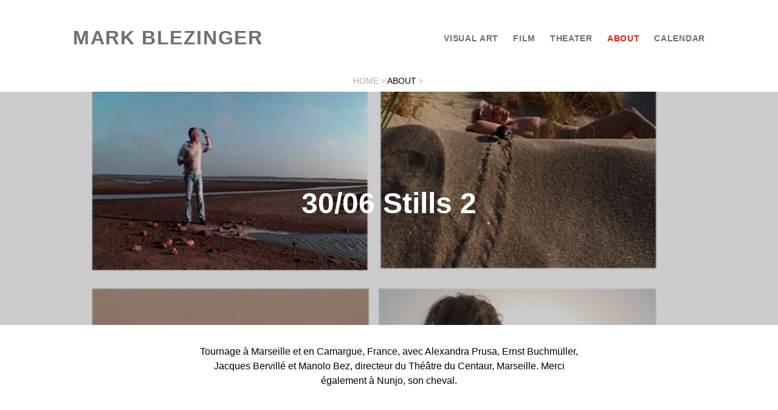

--- FILE ---
content_type: text/html; charset=utf-8
request_url: https://blezinger.com/about/$root/30-06-stills-2/246/
body_size: 3656
content:
<!DOCTYPE html>
<html class="no-js">
  <head>
    <meta charset="UTF-8" />
    <meta name="viewport" content="width=device-width,initial-scale=1.0" />
    <link rel="shortcut icon" href="https://blezinger.com/workspace/favicon.ico" />
    <title>Home</title>
    <meta name="google-site-verification" content="p6RUXT26rKVFjANW1c7J0wAQtC-OcTnrvlPQBnaQQXM" />
    <meta name="description" content="Photos, videos, alioscopy, theatre, actor, camera, about, contact, from Mark Blezinger" />
    <meta name="keywords" content="Blezinger, Blezinger.com, Mark Blezinger, Marc Blezinger, Béla Compagnie, Paris, Berlin, Photographe, Fotograf, Fotografie, Photography, Paris Photo, Photo-peinture, MEP, Travioles, Back to modern myth, Vampires, Vampyr, Vampir, la nuit des vampires, Novatlantis, Engadin, Galerie Basia Embiricos, Alioscopy, Reliefbilder, images relief, 3D images, relief artist,  réalisateur, mise en scène, arte, art, Eva Leonhardt, Freia Leonhardt, Theater, théâtre, Art Athina, Steigenberger, Zingst, Galerie Trompete, 2art, digital art, Tout le monde à la plage, Klaus-Michael Grüber, Peter Stein, Bob Wilson, Andrzej Wajda, Luc Bondy, Patrice Chéreau, José-Lluis Gomez, Schaubühne, André Marcon, Le discours aux animaux, l'Inquiétude, Festival d'Automne, Festival d'Avignon, Théâtre du Rond-Point, Théâtre de l'Athenée, System TV, Galaxie Press, Galaxie Production, Ecole des Beaux Arts, Odéon/Théâtre de l'Europe, Goethe-Institut Paris, Georges Banu, Valère Novarina, Académie expérimentale des Théâtres, Duchenne de Boulogne, Jean-François Debord, Nikki, Rudolph Straub,  Black Forest, Sommerberghotel, MC 93, Meret Becker, Hœllekin gen, Béla Baptiste, Lars Henkel, Alexandra Prusa, David Bennent, Udo Samel, Gerd Wameling, Bruno Ganz, Edith Clever, Jutta Lampe, Jean-Michel Vennemani, Catherine Berthillier, Bestiaire Animé, Expressionisme allemand, expressionismus, Surréalisme, surrealismus, photomontage, fotomontage, live videoprojektionen, vidéo décor, Videodekor, Videobühnenbild, Videokunst, Fotokunst, Video Art, Visual art, le cinematon, Last Level II, France Culture, Celest Production, Tango Festival, Libanon Tango, BITF 2009, Lebanon Tango, Tango Buenos Aires, Mazen Kiwan, Titina Maselli, Majolika Heidelberg, ZDF, ARD, La 5, France 3, France 2, Conservatoire National de Montpellier, Rommel, Pedretti, Giuliano Pedretti, Contemporary Art, Y-Gallery New York, Cécilia Jurado, Sonic Vienne, Berville Editions, Estampa Madrid, Goldbach Center Küsnacht, Le Mage, Nella Cathedrale, La Fortune de Vendôme, Place Vendôme, Eartha Kitt, Casting, Alter Mann, Le Collectionneur, Sur le Divan, Mama?, Basta la Commedia!, Le Prophète, Seelensucher, The Kingdom, Monday Paradise, Cécilia Jurado's Fairytale, Paris Fashionweek, Blanche Neige, Morgentau, Bal masqué, Full moon over frozen water, Tango Lesson, Dinner for Two, In the Bird Cage, La Goule Gourmande, Passionfruits, Jack and Jill, Fragrance de Lys, Schmetterlingsgeschwister, Ring of Eternity, La Belle et la Bête, Vanité ou l'heure de Naissance, L'Instant ultime, Death of a Vampyre, La Jeune Fille et la Mort, Angela's Party, Scène de Séduction, Winners and Losers, Bite me if you can!, Willy's Visit" />
    <link rel="stylesheet" href="https://blezinger.com/workspace/assets/css/index.css" type="text/css" />
    <link href="https://fonts.googleapis.com/css?family=Cabin:400,700" rel="stylesheet" type="text/css" />
    <script>
      
        // Check max of screen 
        document.cookie = 'feature_screen_max=' + Math.round(Math.max(screen.height,screen.width) * ('devicePixelRatio' in window ? devicePixelRatio : 1)) + '; path=/';
        
      </script>
    <script>
      
        // Check min of screen
        document.cookie = 'feature_screen_min=' + Math.round(Math.min(screen.height,screen.width) * ('devicePixelRatio' in window ? devicePixelRatio : 1)) + '; path=/';
              
      </script>
    <script>
      
        // Set breakpoints for JIT images
        var b = function() {
          var a = [480, 600, 768, 1024, 1200],
              s = Math.round(Math.max(screen.height,screen.width) * ('devicePixelRatio' in window ? devicePixelRatio : 1));
          for (i in a) { 
            if (a[i] >= s) {
              return a[i]; 
            } else {
              return a.pop();
            }
          }
        }();
        document.cookie = 'feature_breakpoint=' + b + '; path=/';
        
      </script>
    <script>
      
        // Check orientation of screen
        document.cookie = 'feature_screen_orientation=' + (window.orientation === 0 ? 'portrait' : (window.orientation === 90 ? 'landscape' : 'unknown')) + '; path=/';
             
      </script>
    <script>
      
      // Prevent page from reloading again
      document.cookie = 'feature_detection=1; path=/';

      // If the feature detection cookie has been successfully set, reload the page
       if (document.cookie.indexOf('feature_detection=1') !=-1) location.reload(true);
          
      </script>
    <link rel="stylesheet" href="https://blezinger.com/workspace/assets/css/templates/album.css" type="text/css" />
    <script>
         var root = "https://blezinger.com";
         var workspace = "https://blezinger.com/workspace";
         var page = "home"
         var sr   = "$root";
         var ga   = "";
       </script>
    <script type="text/javascript">
         var _gaq = _gaq || [];
        _gaq.push(['_setAccount', 'UA-2132372-10']);
        _gaq.push(['_setDomainName', 'blezinger.com']);
        _gaq.push(['_trackPageview']);

        (function() {
          var ga = document.createElement('script'); ga.type = 'text/javascript'; ga.async = true;
          ga.src = ('https:' == document.location.protocol ? 'https://ssl' : 'http://www') + '.google-analytics.com/ga.js';
          var s = document.getElementsByTagName('script')[0]; s.parentNode.insertBefore(ga, s);
        })(); 
      </script>
  </head>
  <body>
    <div class="page cover-full">
      <header class="header">
        <a href="https://blezinger.com/" class="logo">MARK BLEZINGER</a>
        <nav role="navigation" id="menu" class="menu">
          <ul>
            <li>
              <a href="https://blezinger.com/visual-art/" class="">VISUAL ART</a>
              <ul class="dropdown" role="menu" aria-labelledby="drop1">
                <li class="">
                  <a class="" href="https://blezinger.com/visual-art/photography/">Photography</a>
                </li>
                <li class="">
                  <a class="" href="https://blezinger.com/visual-art/multimedia/">Multimedia</a>
                </li>
                <li class="">
                  <a class="" href="https://blezinger.com/visual-art/lenticular-3d/">Lenticular 3D</a>
                </li>
                <li class="">
                  <a class="" href="https://blezinger.com/visual-art/video-solutions/">Video Solutions</a>
                </li>
              </ul>
            </li>
            <li>
              <a href="https://blezinger.com/film/" class="">FILM</a>
              <ul class="dropdown" role="menu" aria-labelledby="drop2">
                <li class="">
                  <a class="" href="https://blezinger.com/film/director/">Director</a>
                </li>
                <li class="">
                  <a class="" href="https://blezinger.com/film/tv-journalist/">TV Journalist</a>
                </li>
                <li class="">
                  <a class="" href="https://blezinger.com/film/camera/">Camera</a>
                </li>
                <li class="">
                  <a class="" href="https://blezinger.com/film/editing/">Editing</a>
                </li>
              </ul>
            </li>
            <li>
              <a href="https://blezinger.com/theater/" class="">THEATER</a>
              <ul class="dropdown" role="menu" aria-labelledby="drop3">
                <li class="">
                  <a class="" href="https://blezinger.com/theater/metteur-en-scene-et-scenographe/">Metteur en scène &amp; Scénographe</a>
                </li>
                <li class="">
                  <a class="" href="https://blezinger.com/theater/actor/">Actor</a>
                </li>
                <li class="">
                  <a class="" href="https://blezinger.com/theater/cultural-agent/">Cultural agent</a>
                </li>
              </ul>
            </li>
            <li>
              <a href="https://blezinger.com/about/" class="active">ABOUT</a>
              <ul class="dropdown" role="menu" aria-labelledby="drop4">
                <li class="">
                  <a class="" href="https://blezinger.com/about/atelier/">Atelier</a>
                </li>
                <li class="">
                  <a class="" href="https://blezinger.com/about/biography/">Biography</a>
                </li>
                <li class="">
                  <a class="" href="https://blezinger.com/about/publications/">Publications</a>
                </li>
              </ul>
            </li>
            <li>
              <a href="https://blezinger.com/calendar/" class="">
  CALENDAR</a>
            </li>
          </ul>
        </nav>
      </header>
<!--media id-->
<!--this : media-item.xsl-->
      <ul class="breadcrumb">
        <li>
          <a href="https://blezinger.com">HOME</a>
        </li>
        <li><span class="divider">&gt;</span>ABOUT</li>
        <span class="divider">&gt;</span>
        <li>
          <a href="https://blezinger.com/about/$root/"></a>
        </li>
      </ul>
<!--media-->
<!--template galerie-->
      <main class="album galerie">
        <article>
          <header>
            <figure class="album-cover">
              <img src="https://blezinger.com/image/2/1024/768/5/000/uploads/images/30-06-2.jpg" class="pull-left" />
              <figcaption style="">
                <h1>30/06 Stills 2</h1>
                <h3></h3>
              </figcaption>
            </figure>
          </header>
          <div class="album-text text">
            <description mode="formatted">
	 Tournage à Marseille et en Camargue, France, avec Alexandra Prusa,
Ernst Buchmüller, Jacques Bervillé et Manolo Bez, directeur du Théâtre
du Centaur, Marseille.  

	 Merci également à Nunjo, son cheval.</description>
          </div>
        </article>
        <ul class="albums">
<!--medias par galerie-->
        </ul>
      </main>
    </div>
    <footer class="footer">
      <a href="$root">©2026  / Mark Blezinger</a>
      <nav class="social">
        <a href="https://blezinger.com/ps/ams/">AMS</a>
        <a href="https://blezinger.com/ps/bela-cie/">Béla Cie</a>
        <a href="https://blezinger.com/ps/presse/">Presse</a>
        <a href="https://blezinger.com/references/">Références</a>
        <a href="https://blezinger.com/ps/credits/">Crédits</a>
        <a href="https://blezinger.com/contact/">Contact</a>
      </nav>
    </footer>
  </body>
</html>


--- FILE ---
content_type: text/html; charset=utf-8
request_url: https://blezinger.com/about/$root/30-06-stills-2/246/
body_size: 3222
content:
<!DOCTYPE html>
<html class="no-js">
  <head>
    <meta charset="UTF-8" />
    <meta name="viewport" content="width=device-width,initial-scale=1.0" />
    <link rel="shortcut icon" href="https://blezinger.com/workspace/favicon.ico" />
    <title>Home</title>
    <meta name="google-site-verification" content="p6RUXT26rKVFjANW1c7J0wAQtC-OcTnrvlPQBnaQQXM" />
    <meta name="description" content="Photos, videos, alioscopy, theatre, actor, camera, about, contact, from Mark Blezinger" />
    <meta name="keywords" content="Blezinger, Blezinger.com, Mark Blezinger, Marc Blezinger, Béla Compagnie, Paris, Berlin, Photographe, Fotograf, Fotografie, Photography, Paris Photo, Photo-peinture, MEP, Travioles, Back to modern myth, Vampires, Vampyr, Vampir, la nuit des vampires, Novatlantis, Engadin, Galerie Basia Embiricos, Alioscopy, Reliefbilder, images relief, 3D images, relief artist,  réalisateur, mise en scène, arte, art, Eva Leonhardt, Freia Leonhardt, Theater, théâtre, Art Athina, Steigenberger, Zingst, Galerie Trompete, 2art, digital art, Tout le monde à la plage, Klaus-Michael Grüber, Peter Stein, Bob Wilson, Andrzej Wajda, Luc Bondy, Patrice Chéreau, José-Lluis Gomez, Schaubühne, André Marcon, Le discours aux animaux, l'Inquiétude, Festival d'Automne, Festival d'Avignon, Théâtre du Rond-Point, Théâtre de l'Athenée, System TV, Galaxie Press, Galaxie Production, Ecole des Beaux Arts, Odéon/Théâtre de l'Europe, Goethe-Institut Paris, Georges Banu, Valère Novarina, Académie expérimentale des Théâtres, Duchenne de Boulogne, Jean-François Debord, Nikki, Rudolph Straub,  Black Forest, Sommerberghotel, MC 93, Meret Becker, Hœllekin gen, Béla Baptiste, Lars Henkel, Alexandra Prusa, David Bennent, Udo Samel, Gerd Wameling, Bruno Ganz, Edith Clever, Jutta Lampe, Jean-Michel Vennemani, Catherine Berthillier, Bestiaire Animé, Expressionisme allemand, expressionismus, Surréalisme, surrealismus, photomontage, fotomontage, live videoprojektionen, vidéo décor, Videodekor, Videobühnenbild, Videokunst, Fotokunst, Video Art, Visual art, le cinematon, Last Level II, France Culture, Celest Production, Tango Festival, Libanon Tango, BITF 2009, Lebanon Tango, Tango Buenos Aires, Mazen Kiwan, Titina Maselli, Majolika Heidelberg, ZDF, ARD, La 5, France 3, France 2, Conservatoire National de Montpellier, Rommel, Pedretti, Giuliano Pedretti, Contemporary Art, Y-Gallery New York, Cécilia Jurado, Sonic Vienne, Berville Editions, Estampa Madrid, Goldbach Center Küsnacht, Le Mage, Nella Cathedrale, La Fortune de Vendôme, Place Vendôme, Eartha Kitt, Casting, Alter Mann, Le Collectionneur, Sur le Divan, Mama?, Basta la Commedia!, Le Prophète, Seelensucher, The Kingdom, Monday Paradise, Cécilia Jurado's Fairytale, Paris Fashionweek, Blanche Neige, Morgentau, Bal masqué, Full moon over frozen water, Tango Lesson, Dinner for Two, In the Bird Cage, La Goule Gourmande, Passionfruits, Jack and Jill, Fragrance de Lys, Schmetterlingsgeschwister, Ring of Eternity, La Belle et la Bête, Vanité ou l'heure de Naissance, L'Instant ultime, Death of a Vampyre, La Jeune Fille et la Mort, Angela's Party, Scène de Séduction, Winners and Losers, Bite me if you can!, Willy's Visit" />
    <link rel="stylesheet" href="https://blezinger.com/workspace/assets/css/index.css" type="text/css" />
    <link href="https://fonts.googleapis.com/css?family=Cabin:400,700" rel="stylesheet" type="text/css" />
    <link rel="stylesheet" href="https://blezinger.com/workspace/assets/css/templates/album.css" type="text/css" />
    <script>
         var root = "https://blezinger.com";
         var workspace = "https://blezinger.com/workspace";
         var page = "home"
         var sr   = "$root";
         var ga   = "";
       </script>
    <script type="text/javascript">
         var _gaq = _gaq || [];
        _gaq.push(['_setAccount', 'UA-2132372-10']);
        _gaq.push(['_setDomainName', 'blezinger.com']);
        _gaq.push(['_trackPageview']);

        (function() {
          var ga = document.createElement('script'); ga.type = 'text/javascript'; ga.async = true;
          ga.src = ('https:' == document.location.protocol ? 'https://ssl' : 'http://www') + '.google-analytics.com/ga.js';
          var s = document.getElementsByTagName('script')[0]; s.parentNode.insertBefore(ga, s);
        })(); 
      </script>
  </head>
  <body>
    <div class="page cover-full">
      <header class="header">
        <a href="https://blezinger.com/" class="logo">MARK BLEZINGER</a>
        <nav role="navigation" id="menu" class="menu">
          <ul>
            <li>
              <a href="https://blezinger.com/visual-art/" class="">VISUAL ART</a>
              <ul class="dropdown" role="menu" aria-labelledby="drop1">
                <li class="">
                  <a class="" href="https://blezinger.com/visual-art/photography/">Photography</a>
                </li>
                <li class="">
                  <a class="" href="https://blezinger.com/visual-art/multimedia/">Multimedia</a>
                </li>
                <li class="">
                  <a class="" href="https://blezinger.com/visual-art/lenticular-3d/">Lenticular 3D</a>
                </li>
                <li class="">
                  <a class="" href="https://blezinger.com/visual-art/video-solutions/">Video Solutions</a>
                </li>
              </ul>
            </li>
            <li>
              <a href="https://blezinger.com/film/" class="">FILM</a>
              <ul class="dropdown" role="menu" aria-labelledby="drop2">
                <li class="">
                  <a class="" href="https://blezinger.com/film/director/">Director</a>
                </li>
                <li class="">
                  <a class="" href="https://blezinger.com/film/tv-journalist/">TV Journalist</a>
                </li>
                <li class="">
                  <a class="" href="https://blezinger.com/film/camera/">Camera</a>
                </li>
                <li class="">
                  <a class="" href="https://blezinger.com/film/editing/">Editing</a>
                </li>
              </ul>
            </li>
            <li>
              <a href="https://blezinger.com/theater/" class="">THEATER</a>
              <ul class="dropdown" role="menu" aria-labelledby="drop3">
                <li class="">
                  <a class="" href="https://blezinger.com/theater/metteur-en-scene-et-scenographe/">Metteur en scène &amp; Scénographe</a>
                </li>
                <li class="">
                  <a class="" href="https://blezinger.com/theater/actor/">Actor</a>
                </li>
                <li class="">
                  <a class="" href="https://blezinger.com/theater/cultural-agent/">Cultural agent</a>
                </li>
              </ul>
            </li>
            <li>
              <a href="https://blezinger.com/about/" class="active">ABOUT</a>
              <ul class="dropdown" role="menu" aria-labelledby="drop4">
                <li class="">
                  <a class="" href="https://blezinger.com/about/atelier/">Atelier</a>
                </li>
                <li class="">
                  <a class="" href="https://blezinger.com/about/biography/">Biography</a>
                </li>
                <li class="">
                  <a class="" href="https://blezinger.com/about/publications/">Publications</a>
                </li>
              </ul>
            </li>
            <li>
              <a href="https://blezinger.com/calendar/" class="">
  CALENDAR</a>
            </li>
          </ul>
        </nav>
      </header>
<!--media id-->
<!--this : media-item.xsl-->
      <ul class="breadcrumb">
        <li>
          <a href="https://blezinger.com">HOME</a>
        </li>
        <li><span class="divider">&gt;</span>ABOUT</li>
        <span class="divider">&gt;</span>
        <li>
          <a href="https://blezinger.com/about/$root/"></a>
        </li>
      </ul>
<!--media-->
<!--template galerie-->
      <main class="album galerie">
        <article>
          <header>
            <figure class="album-cover">
              <img src="https://blezinger.com/image/2/1024/768/5/000/uploads/images/30-06-2.jpg" class="pull-left" />
              <figcaption style="">
                <h1>30/06 Stills 2</h1>
                <h3></h3>
              </figcaption>
            </figure>
          </header>
          <div class="album-text text">
            <description mode="formatted">
	 Tournage à Marseille et en Camargue, France, avec Alexandra Prusa,
Ernst Buchmüller, Jacques Bervillé et Manolo Bez, directeur du Théâtre
du Centaur, Marseille.  

	 Merci également à Nunjo, son cheval.</description>
          </div>
        </article>
        <ul class="albums">
<!--medias par galerie-->
        </ul>
      </main>
    </div>
    <footer class="footer">
      <a href="$root">©2026  / Mark Blezinger</a>
      <nav class="social">
        <a href="https://blezinger.com/ps/ams/">AMS</a>
        <a href="https://blezinger.com/ps/bela-cie/">Béla Cie</a>
        <a href="https://blezinger.com/ps/presse/">Presse</a>
        <a href="https://blezinger.com/references/">Références</a>
        <a href="https://blezinger.com/ps/credits/">Crédits</a>
        <a href="https://blezinger.com/contact/">Contact</a>
      </nav>
    </footer>
  </body>
</html>


--- FILE ---
content_type: text/css; charset=utf-8
request_url: https://blezinger.com/workspace/assets/css/templates/album.css
body_size: 1054
content:
.page.cover-full {
  padding: 0;
}

.page.cover-full>* {
  margin: 0;
  max-width: 100%
}

.cover-full .header {
  --content-width: 65rem;
  padding: 5vh 0;
  max-width: 65rem;
  margin: 0 auto;
}

.album-cover {
  position: relative;
  line-height: 0;
  margin-bottom: 0rem;
  background: #000;
  padding-bottom: 75%;
}

.album-cover figcaption {
  position: absolute;
  display: flex;
  align-items: center;
  justify-content: center;
  bottom: 0;
  left: 0;
  right: 0;
  top: 0;
  background: rgba(0, 0, 0, 0.2);
  text-align: center;
  color: #fff;
  line-height: 1;
  padding: 1.5rem;
}

.galerie .album-cover figcaption {
  flex-direction: column;
}

.galerie .album-cover figcaption h3 {
  font-weight: 200;
  padding-top: 1rem;
}

.album-cover img {
  position: absolute;
  top: 0;
  right: 0;
  bottom: 0;
  left: 0;
  width: 100%;
  height: 100%;
}

.album-cover h1 {
  font-size: 3rem;
}
/* .album-cover h1,
.album-cover h3 {
  text-shadow: 1px 1px 6px #333333;
} */
.cover-full .album-cover {
  padding-bottom: 30%;
  overflow: hidden;
}

.cover-full .album-cover img {
  height: initial;
}

.album-text {
  max-width: 40rem;
  margin: 0 auto 6rem;
  text-align: center;
}

.album.galerie .album-text {
  margin-top: 2rem;
  margin-bottom: 1rem;
}

.album-gallery {
  display: grid;
  grid-template-columns: repeat(3, 1fr);
  align-items: center;
  margin: 0 auto;
  grid-gap: 1rem;
  max-width: calc(var(--content-width) - 15rem);
  justify-content: center;
}

.album-gallery[data-even] {
  grid-template-columns: repeat(4, 1fr);
}

.album-gallery[data-count="1"] {
  grid-template-columns: 1fr;
}

.album-gallery[data-count="2"] {
  grid-template-columns: 1fr 1fr;
}

.albums {
  display: grid;
  list-style: none;
  grid-gap: 1rem;
  line-height: 0;
  align-content: center;
  align-items: flex-start;
  padding:0 15px;
}
.albums.square {
  display:grid;
  /* grid-template-columns: repeat(auto-fill, minmax(150px,1fr)) !important; */
  grid-auto-rows: 1fr;
}
.albums.square::before {
  content:'';
  width: 0;
  padding-bottom:100%;
  grid-row: 1 / 1;
  grid-column: 1 / 1;
}
.albums.square > *:first-child {
  grid-row: 1 / 1;
  grid-column: 1 / 1;
}
.albums.square li a figure {
  padding-bottom:100%;
}
.albums figure img,
.albums.square figure img {
  -webkit-transition: 1.2s ease;
    transition: 1.2s ease;
}
.albums.square figcaption {
  background: transparent;
  color:transparent
}
.albums.square figure:hover img,
.albums.square figure:hover .overlay {
  -webkit-transform: scale(1.2);
  transform: scale(1.2);
}
.albums.square figcaption:hover {
  /* background:rgba(0, 0, 0, .1);
  color: white;
  transition: all 0.5s ease; */
}
@media screen and (min-width: 30em) {
  .albums {
    grid-template-columns: repeat(2, 1fr);
  }
}

@media screen and (min-width: 60em) {
  .albums {
    grid-template-columns: repeat(6, 1fr);
  }

  .albums[data-even] {
    grid-template-columns: repeat(9, 1fr);
  }
}

@media screen and (max-width: 30em) {
  .cover-full .album-cover {
    padding-bottom: 60%;
  }

  .album-text {
    padding: 1rem;
    text-align: left;
  }
  .album-cover h1 {
    font-size: 2.1rem;
  }
  .albums {
    grid-template-columns: repeat(2, 1fr);
  }
}

.albums li {
  overflow: hidden;
  background: #000;
}

.albums figure {
  position: relative;
  padding-bottom: 125%;
}

.albums img {
  position: absolute;
  top: 0;
  right: 0;
  bottom: 0;
  left: 0;
  width: 100%;
  height: 100%;
  object-fit: cover;
  transition: all 0.5s;
  -webkit-filter: grayscale(0);
  filter: grayscale(0);
}
.albums figure:hover figcaption {
  /* color:#E42318; */
  display: flex;
  color:white;
  background: rgba(0, 0, 0, .3);
  transition: all ease 1.2s;
}
.albums figure:hover img {
  -webkit-filter: grayscale(1);
  filter: grayscale(1);
}
.albums figcaption {
  position: absolute;
  top: 0;
  right: 0;
  bottom: 0;
  left: 0;
  color: transparent;
  background: rgba(0, 0, 0, 0);
  display: flex;
  justify-content: space-between;
  align-items: flex-end;
  line-height: 1.5em;
  padding: 1rem;
  font-size: .875rem;
  font-weight: 600;
  text-transform: uppercase;
  letter-spacing: .125em;
  transition: all ease 1.2s;
}